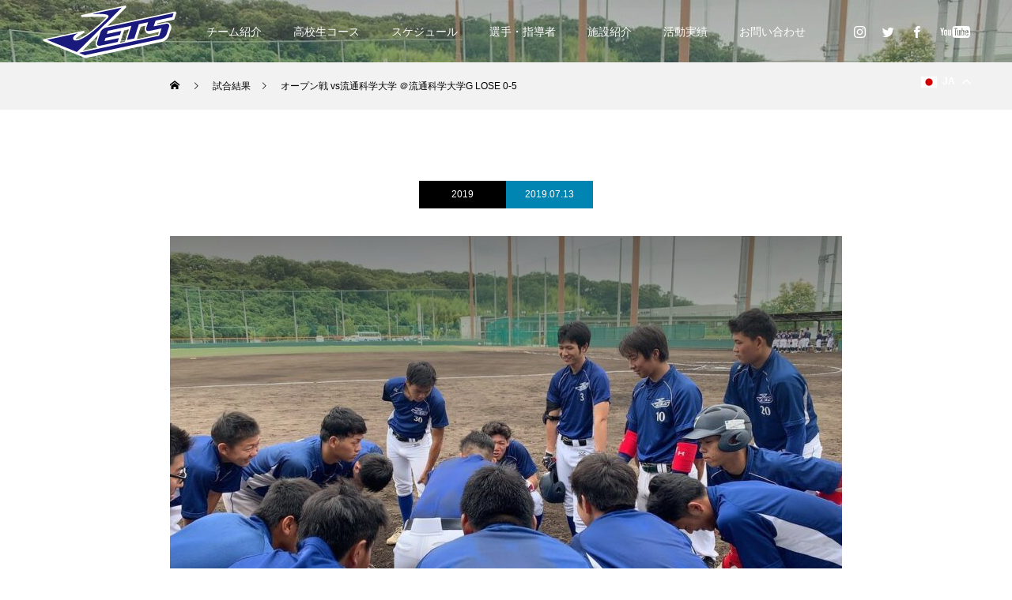

--- FILE ---
content_type: text/html; charset=UTF-8
request_url: https://gxa-jets.jp/game/20190713/
body_size: 13360
content:
<!DOCTYPE html>
<html class="pc" lang="ja">
<head>
<meta charset="UTF-8">
<!--[if IE]><meta http-equiv="X-UA-Compatible" content="IE=edge"><![endif]-->
<meta name="viewport" content="width=device-width">
<title>オープン戦 vs流通科学大学 ＠流通科学大学G LOSE 0-5 | GXAジェッツ（旧BBCジェッツ）｜大阪府堺市を拠点とする社会人硬式野球クラブチームです。</title>
<meta name="description" content="硬式野球を続けたい選手や更に上のレベルを目指したい選手が所属し、平日も毎日活動しています。 独自のネットワークを活用して、数多くの選手を独立リーグや社会人企業クラブに輩出するなど、自分自身の限界まで挑戦するチームを目指し取り組んでいます。">
<link rel="pingback" href="https://gxa-jets.jp/xmlrpc.php">
<link rel="shortcut icon" href="/wp-content/uploads/2021/11/icon.gif">
<meta name='robots' content='max-image-preview:large' />
<link rel="alternate" type="application/rss+xml" title="GXAジェッツ（旧BBCジェッツ）｜大阪府堺市を拠点とする社会人硬式野球クラブチームです。 &raquo; フィード" href="https://gxa-jets.jp/feed/" />
<link rel="alternate" type="application/rss+xml" title="GXAジェッツ（旧BBCジェッツ）｜大阪府堺市を拠点とする社会人硬式野球クラブチームです。 &raquo; コメントフィード" href="https://gxa-jets.jp/comments/feed/" />
<link rel="alternate" title="oEmbed (JSON)" type="application/json+oembed" href="https://gxa-jets.jp/wp-json/oembed/1.0/embed?url=https%3A%2F%2Fgxa-jets.jp%2Fgame%2F20190713%2F" />
<link rel="alternate" title="oEmbed (XML)" type="text/xml+oembed" href="https://gxa-jets.jp/wp-json/oembed/1.0/embed?url=https%3A%2F%2Fgxa-jets.jp%2Fgame%2F20190713%2F&#038;format=xml" />
<style id='wp-img-auto-sizes-contain-inline-css' type='text/css'>
img:is([sizes=auto i],[sizes^="auto," i]){contain-intrinsic-size:3000px 1500px}
/*# sourceURL=wp-img-auto-sizes-contain-inline-css */
</style>
<link rel='stylesheet' id='style-css' href='https://gxa-jets.jp/wp-content/themes/jets/style.css?ver=1.2.1' type='text/css' media='all' />
<style id='wp-emoji-styles-inline-css' type='text/css'>

	img.wp-smiley, img.emoji {
		display: inline !important;
		border: none !important;
		box-shadow: none !important;
		height: 1em !important;
		width: 1em !important;
		margin: 0 0.07em !important;
		vertical-align: -0.1em !important;
		background: none !important;
		padding: 0 !important;
	}
/*# sourceURL=wp-emoji-styles-inline-css */
</style>
<style id='wp-block-library-inline-css' type='text/css'>
:root{--wp-block-synced-color:#7a00df;--wp-block-synced-color--rgb:122,0,223;--wp-bound-block-color:var(--wp-block-synced-color);--wp-editor-canvas-background:#ddd;--wp-admin-theme-color:#007cba;--wp-admin-theme-color--rgb:0,124,186;--wp-admin-theme-color-darker-10:#006ba1;--wp-admin-theme-color-darker-10--rgb:0,107,160.5;--wp-admin-theme-color-darker-20:#005a87;--wp-admin-theme-color-darker-20--rgb:0,90,135;--wp-admin-border-width-focus:2px}@media (min-resolution:192dpi){:root{--wp-admin-border-width-focus:1.5px}}.wp-element-button{cursor:pointer}:root .has-very-light-gray-background-color{background-color:#eee}:root .has-very-dark-gray-background-color{background-color:#313131}:root .has-very-light-gray-color{color:#eee}:root .has-very-dark-gray-color{color:#313131}:root .has-vivid-green-cyan-to-vivid-cyan-blue-gradient-background{background:linear-gradient(135deg,#00d084,#0693e3)}:root .has-purple-crush-gradient-background{background:linear-gradient(135deg,#34e2e4,#4721fb 50%,#ab1dfe)}:root .has-hazy-dawn-gradient-background{background:linear-gradient(135deg,#faaca8,#dad0ec)}:root .has-subdued-olive-gradient-background{background:linear-gradient(135deg,#fafae1,#67a671)}:root .has-atomic-cream-gradient-background{background:linear-gradient(135deg,#fdd79a,#004a59)}:root .has-nightshade-gradient-background{background:linear-gradient(135deg,#330968,#31cdcf)}:root .has-midnight-gradient-background{background:linear-gradient(135deg,#020381,#2874fc)}:root{--wp--preset--font-size--normal:16px;--wp--preset--font-size--huge:42px}.has-regular-font-size{font-size:1em}.has-larger-font-size{font-size:2.625em}.has-normal-font-size{font-size:var(--wp--preset--font-size--normal)}.has-huge-font-size{font-size:var(--wp--preset--font-size--huge)}.has-text-align-center{text-align:center}.has-text-align-left{text-align:left}.has-text-align-right{text-align:right}.has-fit-text{white-space:nowrap!important}#end-resizable-editor-section{display:none}.aligncenter{clear:both}.items-justified-left{justify-content:flex-start}.items-justified-center{justify-content:center}.items-justified-right{justify-content:flex-end}.items-justified-space-between{justify-content:space-between}.screen-reader-text{border:0;clip-path:inset(50%);height:1px;margin:-1px;overflow:hidden;padding:0;position:absolute;width:1px;word-wrap:normal!important}.screen-reader-text:focus{background-color:#ddd;clip-path:none;color:#444;display:block;font-size:1em;height:auto;left:5px;line-height:normal;padding:15px 23px 14px;text-decoration:none;top:5px;width:auto;z-index:100000}html :where(.has-border-color){border-style:solid}html :where([style*=border-top-color]){border-top-style:solid}html :where([style*=border-right-color]){border-right-style:solid}html :where([style*=border-bottom-color]){border-bottom-style:solid}html :where([style*=border-left-color]){border-left-style:solid}html :where([style*=border-width]){border-style:solid}html :where([style*=border-top-width]){border-top-style:solid}html :where([style*=border-right-width]){border-right-style:solid}html :where([style*=border-bottom-width]){border-bottom-style:solid}html :where([style*=border-left-width]){border-left-style:solid}html :where(img[class*=wp-image-]){height:auto;max-width:100%}:where(figure){margin:0 0 1em}html :where(.is-position-sticky){--wp-admin--admin-bar--position-offset:var(--wp-admin--admin-bar--height,0px)}@media screen and (max-width:600px){html :where(.is-position-sticky){--wp-admin--admin-bar--position-offset:0px}}

/*# sourceURL=wp-block-library-inline-css */
</style><style id='global-styles-inline-css' type='text/css'>
:root{--wp--preset--aspect-ratio--square: 1;--wp--preset--aspect-ratio--4-3: 4/3;--wp--preset--aspect-ratio--3-4: 3/4;--wp--preset--aspect-ratio--3-2: 3/2;--wp--preset--aspect-ratio--2-3: 2/3;--wp--preset--aspect-ratio--16-9: 16/9;--wp--preset--aspect-ratio--9-16: 9/16;--wp--preset--color--black: #000000;--wp--preset--color--cyan-bluish-gray: #abb8c3;--wp--preset--color--white: #ffffff;--wp--preset--color--pale-pink: #f78da7;--wp--preset--color--vivid-red: #cf2e2e;--wp--preset--color--luminous-vivid-orange: #ff6900;--wp--preset--color--luminous-vivid-amber: #fcb900;--wp--preset--color--light-green-cyan: #7bdcb5;--wp--preset--color--vivid-green-cyan: #00d084;--wp--preset--color--pale-cyan-blue: #8ed1fc;--wp--preset--color--vivid-cyan-blue: #0693e3;--wp--preset--color--vivid-purple: #9b51e0;--wp--preset--gradient--vivid-cyan-blue-to-vivid-purple: linear-gradient(135deg,rgb(6,147,227) 0%,rgb(155,81,224) 100%);--wp--preset--gradient--light-green-cyan-to-vivid-green-cyan: linear-gradient(135deg,rgb(122,220,180) 0%,rgb(0,208,130) 100%);--wp--preset--gradient--luminous-vivid-amber-to-luminous-vivid-orange: linear-gradient(135deg,rgb(252,185,0) 0%,rgb(255,105,0) 100%);--wp--preset--gradient--luminous-vivid-orange-to-vivid-red: linear-gradient(135deg,rgb(255,105,0) 0%,rgb(207,46,46) 100%);--wp--preset--gradient--very-light-gray-to-cyan-bluish-gray: linear-gradient(135deg,rgb(238,238,238) 0%,rgb(169,184,195) 100%);--wp--preset--gradient--cool-to-warm-spectrum: linear-gradient(135deg,rgb(74,234,220) 0%,rgb(151,120,209) 20%,rgb(207,42,186) 40%,rgb(238,44,130) 60%,rgb(251,105,98) 80%,rgb(254,248,76) 100%);--wp--preset--gradient--blush-light-purple: linear-gradient(135deg,rgb(255,206,236) 0%,rgb(152,150,240) 100%);--wp--preset--gradient--blush-bordeaux: linear-gradient(135deg,rgb(254,205,165) 0%,rgb(254,45,45) 50%,rgb(107,0,62) 100%);--wp--preset--gradient--luminous-dusk: linear-gradient(135deg,rgb(255,203,112) 0%,rgb(199,81,192) 50%,rgb(65,88,208) 100%);--wp--preset--gradient--pale-ocean: linear-gradient(135deg,rgb(255,245,203) 0%,rgb(182,227,212) 50%,rgb(51,167,181) 100%);--wp--preset--gradient--electric-grass: linear-gradient(135deg,rgb(202,248,128) 0%,rgb(113,206,126) 100%);--wp--preset--gradient--midnight: linear-gradient(135deg,rgb(2,3,129) 0%,rgb(40,116,252) 100%);--wp--preset--font-size--small: 13px;--wp--preset--font-size--medium: 20px;--wp--preset--font-size--large: 36px;--wp--preset--font-size--x-large: 42px;--wp--preset--spacing--20: 0.44rem;--wp--preset--spacing--30: 0.67rem;--wp--preset--spacing--40: 1rem;--wp--preset--spacing--50: 1.5rem;--wp--preset--spacing--60: 2.25rem;--wp--preset--spacing--70: 3.38rem;--wp--preset--spacing--80: 5.06rem;--wp--preset--shadow--natural: 6px 6px 9px rgba(0, 0, 0, 0.2);--wp--preset--shadow--deep: 12px 12px 50px rgba(0, 0, 0, 0.4);--wp--preset--shadow--sharp: 6px 6px 0px rgba(0, 0, 0, 0.2);--wp--preset--shadow--outlined: 6px 6px 0px -3px rgb(255, 255, 255), 6px 6px rgb(0, 0, 0);--wp--preset--shadow--crisp: 6px 6px 0px rgb(0, 0, 0);}:where(.is-layout-flex){gap: 0.5em;}:where(.is-layout-grid){gap: 0.5em;}body .is-layout-flex{display: flex;}.is-layout-flex{flex-wrap: wrap;align-items: center;}.is-layout-flex > :is(*, div){margin: 0;}body .is-layout-grid{display: grid;}.is-layout-grid > :is(*, div){margin: 0;}:where(.wp-block-columns.is-layout-flex){gap: 2em;}:where(.wp-block-columns.is-layout-grid){gap: 2em;}:where(.wp-block-post-template.is-layout-flex){gap: 1.25em;}:where(.wp-block-post-template.is-layout-grid){gap: 1.25em;}.has-black-color{color: var(--wp--preset--color--black) !important;}.has-cyan-bluish-gray-color{color: var(--wp--preset--color--cyan-bluish-gray) !important;}.has-white-color{color: var(--wp--preset--color--white) !important;}.has-pale-pink-color{color: var(--wp--preset--color--pale-pink) !important;}.has-vivid-red-color{color: var(--wp--preset--color--vivid-red) !important;}.has-luminous-vivid-orange-color{color: var(--wp--preset--color--luminous-vivid-orange) !important;}.has-luminous-vivid-amber-color{color: var(--wp--preset--color--luminous-vivid-amber) !important;}.has-light-green-cyan-color{color: var(--wp--preset--color--light-green-cyan) !important;}.has-vivid-green-cyan-color{color: var(--wp--preset--color--vivid-green-cyan) !important;}.has-pale-cyan-blue-color{color: var(--wp--preset--color--pale-cyan-blue) !important;}.has-vivid-cyan-blue-color{color: var(--wp--preset--color--vivid-cyan-blue) !important;}.has-vivid-purple-color{color: var(--wp--preset--color--vivid-purple) !important;}.has-black-background-color{background-color: var(--wp--preset--color--black) !important;}.has-cyan-bluish-gray-background-color{background-color: var(--wp--preset--color--cyan-bluish-gray) !important;}.has-white-background-color{background-color: var(--wp--preset--color--white) !important;}.has-pale-pink-background-color{background-color: var(--wp--preset--color--pale-pink) !important;}.has-vivid-red-background-color{background-color: var(--wp--preset--color--vivid-red) !important;}.has-luminous-vivid-orange-background-color{background-color: var(--wp--preset--color--luminous-vivid-orange) !important;}.has-luminous-vivid-amber-background-color{background-color: var(--wp--preset--color--luminous-vivid-amber) !important;}.has-light-green-cyan-background-color{background-color: var(--wp--preset--color--light-green-cyan) !important;}.has-vivid-green-cyan-background-color{background-color: var(--wp--preset--color--vivid-green-cyan) !important;}.has-pale-cyan-blue-background-color{background-color: var(--wp--preset--color--pale-cyan-blue) !important;}.has-vivid-cyan-blue-background-color{background-color: var(--wp--preset--color--vivid-cyan-blue) !important;}.has-vivid-purple-background-color{background-color: var(--wp--preset--color--vivid-purple) !important;}.has-black-border-color{border-color: var(--wp--preset--color--black) !important;}.has-cyan-bluish-gray-border-color{border-color: var(--wp--preset--color--cyan-bluish-gray) !important;}.has-white-border-color{border-color: var(--wp--preset--color--white) !important;}.has-pale-pink-border-color{border-color: var(--wp--preset--color--pale-pink) !important;}.has-vivid-red-border-color{border-color: var(--wp--preset--color--vivid-red) !important;}.has-luminous-vivid-orange-border-color{border-color: var(--wp--preset--color--luminous-vivid-orange) !important;}.has-luminous-vivid-amber-border-color{border-color: var(--wp--preset--color--luminous-vivid-amber) !important;}.has-light-green-cyan-border-color{border-color: var(--wp--preset--color--light-green-cyan) !important;}.has-vivid-green-cyan-border-color{border-color: var(--wp--preset--color--vivid-green-cyan) !important;}.has-pale-cyan-blue-border-color{border-color: var(--wp--preset--color--pale-cyan-blue) !important;}.has-vivid-cyan-blue-border-color{border-color: var(--wp--preset--color--vivid-cyan-blue) !important;}.has-vivid-purple-border-color{border-color: var(--wp--preset--color--vivid-purple) !important;}.has-vivid-cyan-blue-to-vivid-purple-gradient-background{background: var(--wp--preset--gradient--vivid-cyan-blue-to-vivid-purple) !important;}.has-light-green-cyan-to-vivid-green-cyan-gradient-background{background: var(--wp--preset--gradient--light-green-cyan-to-vivid-green-cyan) !important;}.has-luminous-vivid-amber-to-luminous-vivid-orange-gradient-background{background: var(--wp--preset--gradient--luminous-vivid-amber-to-luminous-vivid-orange) !important;}.has-luminous-vivid-orange-to-vivid-red-gradient-background{background: var(--wp--preset--gradient--luminous-vivid-orange-to-vivid-red) !important;}.has-very-light-gray-to-cyan-bluish-gray-gradient-background{background: var(--wp--preset--gradient--very-light-gray-to-cyan-bluish-gray) !important;}.has-cool-to-warm-spectrum-gradient-background{background: var(--wp--preset--gradient--cool-to-warm-spectrum) !important;}.has-blush-light-purple-gradient-background{background: var(--wp--preset--gradient--blush-light-purple) !important;}.has-blush-bordeaux-gradient-background{background: var(--wp--preset--gradient--blush-bordeaux) !important;}.has-luminous-dusk-gradient-background{background: var(--wp--preset--gradient--luminous-dusk) !important;}.has-pale-ocean-gradient-background{background: var(--wp--preset--gradient--pale-ocean) !important;}.has-electric-grass-gradient-background{background: var(--wp--preset--gradient--electric-grass) !important;}.has-midnight-gradient-background{background: var(--wp--preset--gradient--midnight) !important;}.has-small-font-size{font-size: var(--wp--preset--font-size--small) !important;}.has-medium-font-size{font-size: var(--wp--preset--font-size--medium) !important;}.has-large-font-size{font-size: var(--wp--preset--font-size--large) !important;}.has-x-large-font-size{font-size: var(--wp--preset--font-size--x-large) !important;}
/*# sourceURL=global-styles-inline-css */
</style>

<style id='classic-theme-styles-inline-css' type='text/css'>
/*! This file is auto-generated */
.wp-block-button__link{color:#fff;background-color:#32373c;border-radius:9999px;box-shadow:none;text-decoration:none;padding:calc(.667em + 2px) calc(1.333em + 2px);font-size:1.125em}.wp-block-file__button{background:#32373c;color:#fff;text-decoration:none}
/*# sourceURL=/wp-includes/css/classic-themes.min.css */
</style>
<link rel='stylesheet' id='parent-style-css' href='https://gxa-jets.jp/wp-content/themes/force_tcd078/style.css?ver=6.9' type='text/css' media='all' />
<link rel='stylesheet' id='child-style-css' href='https://gxa-jets.jp/wp-content/themes/jets/style.css?ver=6.9' type='text/css' media='all' />
<link rel='stylesheet' id='add-style-css' href='https://gxa-jets.jp/wp-content/themes/jets/assets/css/add_style.css?ver=241116015558' type='text/css' media='all' />
<script type="text/javascript" src="https://gxa-jets.jp/wp-includes/js/jquery/jquery.min.js?ver=3.7.1" id="jquery-core-js"></script>
<script type="text/javascript" src="https://gxa-jets.jp/wp-includes/js/jquery/jquery-migrate.min.js?ver=3.4.1" id="jquery-migrate-js"></script>
<link rel="https://api.w.org/" href="https://gxa-jets.jp/wp-json/" /><link rel="canonical" href="https://gxa-jets.jp/game/20190713/" />
<link rel='shortlink' href='https://gxa-jets.jp/?p=255' />

<link rel="stylesheet" href="https://gxa-jets.jp/wp-content/themes/force_tcd078/css/design-plus.css?ver=1.2.1">
<link rel="stylesheet" href="https://gxa-jets.jp/wp-content/themes/force_tcd078/css/sns-botton.css?ver=1.2.1">
<link rel="stylesheet" media="screen and (max-width:1001px)" href="https://gxa-jets.jp/wp-content/themes/force_tcd078/css/responsive.css?ver=1.2.1">
<link rel="stylesheet" media="screen and (max-width:1001px)" href="https://gxa-jets.jp/wp-content/themes/force_tcd078/css/footer-bar.css?ver=1.2.1">

<script src="https://gxa-jets.jp/wp-content/themes/force_tcd078/js/jquery.easing.1.4.js?ver=1.2.1"></script>
<script src="https://gxa-jets.jp/wp-content/themes/force_tcd078/js/jscript.js?ver=1.2.1"></script>
<script src="https://gxa-jets.jp/wp-content/themes/force_tcd078/js/comment.js?ver=1.2.1"></script>

<link rel="stylesheet" href="https://gxa-jets.jp/wp-content/themes/force_tcd078/js/simplebar.css?ver=1.2.1">
<script src="https://gxa-jets.jp/wp-content/themes/force_tcd078/js/simplebar.min.js?ver=1.2.1"></script>



<style type="text/css">

body, input, textarea { font-family: "Hiragino Sans", "ヒラギノ角ゴ ProN", "Hiragino Kaku Gothic ProN", "游ゴシック", YuGothic, "メイリオ", Meiryo, sans-serif; }

.rich_font, .p-vertical { font-family: "Hiragino Sans", "ヒラギノ角ゴ ProN", "Hiragino Kaku Gothic ProN", "游ゴシック", YuGothic, "メイリオ", Meiryo, sans-serif; font-weight:500; }

.rich_font_type1 { font-family: Arial, "Hiragino Kaku Gothic ProN", "ヒラギノ角ゴ ProN W3", "メイリオ", Meiryo, sans-serif; }
.rich_font_type2 { font-family: "Hiragino Sans", "ヒラギノ角ゴ ProN", "Hiragino Kaku Gothic ProN", "游ゴシック", YuGothic, "メイリオ", Meiryo, sans-serif; font-weight:500; }
.rich_font_type3 { font-family: "Times New Roman" , "游明朝" , "Yu Mincho" , "游明朝体" , "YuMincho" , "ヒラギノ明朝 Pro W3" , "Hiragino Mincho Pro" , "HiraMinProN-W3" , "HGS明朝E" , "ＭＳ Ｐ明朝" , "MS PMincho" , serif; font-weight:500; }

.post_content, #next_prev_post { font-family: "Hiragino Sans", "ヒラギノ角ゴ ProN", "Hiragino Kaku Gothic ProN", "游ゴシック", YuGothic, "メイリオ", Meiryo, sans-serif; }

.blog_meta { color:#ffffff !important; background:#0085b2 !important; }
.blog_meta a { color:#ffffff; }
.blog_meta li:last-child:before { background:#ffffff; }
.news_meta { color:#ffffff !important; background:#1a1a7c !important; }
.news_meta a { color:#ffffff; }
.news_meta li:last-child:before { background:#ffffff; }

#header { border-bottom:1px solid rgba(255,255,255,1); }
#header.active, .pc .header_fix #header { background:#04024c; border-color:rgba(255,255,255,0) !important; }
body.no_menu #header.active { background:none !important; border-bottom:1px solid rgba(255,255,255,1) !important; }
.mobile #header, .mobie #header.active, .mobile .header_fix #header { background:#04024c; border:none; }
.mobile #header_logo .logo a, #menu_button:before { color:#ffffff; }
.mobile #header_logo .logo a:hover, #menu_button:hover:before { color:#cccccc; }

#global_menu > ul > li > a, #header_social_link li a, #header_logo .logo a { color:#ffffff; }
#global_menu > ul > li > a:hover, #header_social_link li a:hover:before, #global_menu > ul > li.megamenu_parent.active_button > a, #header_logo .logo a:hover, #global_menu > ul > li.active > a { color:#cccccc; }
#global_menu ul ul a { color:#FFFFFF; background:#000000; }
#global_menu ul ul a:hover { background:#00314a; }
#global_menu ul ul li.menu-item-has-children > a:before { color:#FFFFFF; }
#drawer_menu { background:#222222; }
#mobile_menu a { color:#ffffff; background:#222222; border-bottom:1px solid #444444; }
#mobile_menu li li a { color:#ffffff; background:#333333; }
#mobile_menu a:hover, #drawer_menu .close_button:hover, #mobile_menu .child_menu_button:hover { color:#ffffff; background:#00314a; }
#mobile_menu li li a:hover { color:#ffffff; }

.megamenu_gallery_category_list { background:#003249; }
.megamenu_gallery_category_list .title { font-size:20px; }
.megamenu_gallery_category_list .item a:before {
  background: -moz-linear-gradient(left,  rgba(0,0,0,0.5) 0%, rgba(0,0,0,0) 100%);
  background: -webkit-linear-gradient(left,  rgba(0,0,0,0.5) 0%,rgba(0,0,0,0) 100%);
  background: linear-gradient(to right,  rgba(0,0,0,0.5) 0%,rgba(0,0,0,0) 100%);
}
.megamenu_blog_list { background:#003249; }
.megamenu_blog_list .item .title { font-size:14px; }

#bread_crumb { background:#f2f2f2; }

#return_top a:before { color:#ffffff; }
#return_top a { background:#04024c; }
#return_top a:hover { background:#04024c; }
#footer_banner .title { font-size:16px; color:#ffffff; }
@media screen and (max-width:750px) {
  #footer_banner .title { font-size:14px; }
}

#catch_area .catch { font-size:32px; color:#004b66; }
#catch_area .desc, #gallery_single .bottom_desc { font-size:16px; }
#gallery_single_meta li.date { color:#ffffff; background:#0085b2; }
#gallery_single_meta li.category a { color:#ffffff; background:#000000; }
#gallery_single_meta li.category a:hover { color:#ffffff; background:#00304b; }
#gallery_single .button a { color:#ffffff; background:#04024c; }
#gallery_single .button a:hover { color:#ffffff; background:#1a1a7c; }
.mfp-bg { background:rgba(0,38,52,0.5) !important; }
@media screen and (max-width:750px) {
  #catch_area .catch { font-size:20px; }
  #catch_area .desc, #gallery_single .bottom_desc { font-size:14px; }
}

.author_profile a.avatar img, .animate_image img, .animate_background .image, #recipe_archive .blur_image {
  width:100%; height:auto;
  -webkit-transition: transform  0.75s ease;
  transition: transform  0.75s ease;
}
.author_profile a.avatar:hover img, .animate_image:hover img, .animate_background:hover .image, #recipe_archive a:hover .blur_image {
  -webkit-transform: scale(1.2);
  transform: scale(1.2);
}




a { color:#000; }

#comment_headline, .tcd_category_list a:hover, .tcd_category_list .child_menu_button:hover, #post_title_area .post_meta a:hover,
.cardlink_title a:hover, #recent_post .item a:hover, .comment a:hover, .comment_form_wrapper a:hover, .author_profile a:hover, .author_profile .author_link li a:hover:before, #post_meta_bottom a:hover,
#searchform .submit_button:hover:before, .styled_post_list1 a:hover .title_area, .styled_post_list1 a:hover .date, .p-dropdown__title:hover:after, .p-dropdown__list li a:hover, #menu_button:hover:before,
  { color: #04024c; }

#submit_comment:hover, #cancel_comment_reply a:hover, #wp-calendar #prev a:hover, #wp-calendar #next a:hover, #wp-calendar td a:hover, #p_readmore .button:hover, .page_navi a:hover, #post_pagination p, #post_pagination a:hover, .c-pw__btn:hover, #post_pagination a:hover,
.member_list_slider .slick-dots button:hover::before, .member_list_slider .slick-dots .slick-active button::before, #comment_tab li.active a, #comment_tab li.active a:hover
  { background-color: #04024c; }

#comment_textarea textarea:focus, .c-pw__box-input:focus, .page_navi a:hover, #post_pagination p, #post_pagination a:hover
  { border-color: #04024c; }

a:hover, #header_logo a:hover, .megamenu_blog_list a:hover .title, .megamenu_blog_list .slider_arrow:hover:before, .index_post_list1 .slider_arrow:hover:before, #header_carousel .post_meta li a:hover,
#footer a:hover, #footer_social_link li a:hover:before, #bread_crumb a:hover, #bread_crumb li.home a:hover:after, #next_prev_post a:hover, #next_prev_post a:hover:before, .post_list1 .post_meta li a:hover, .index_post_list1 .carousel_arrow:hover:before, .post_list2 .post_meta li a:hover,
#recent_post .carousel_arrow:hover:before, #single_tab_post_list .carousel_arrow:hover:before, #single_tab_post_list_header li:hover, #single_author_title_area .author_link li a:hover:before, .megamenu_blog_list .carousel_arrow:hover:before,
#member_single .user_video_area a:hover:before, #single_gallery_list .item.video:hover:after, .single_copy_title_url_btn:hover, .p-dropdown__list li a:hover, .p-dropdown__title:hover
  { color: #cccccc; }
.post_content a, .custom-html-widget a { color:#1094c9; }
.post_content a:hover, .custom-html-widget a:hover { color:#0285b2; }

#header_logo .mobile_logo_image {
    max-width: initial;
}
.styled_h2 {
  font-size:22px !important; text-align:left; color:#1a1a7c;   border-top:1px solid #1a1a7c;
  border-bottom:1px solid #1a1a7c;
  border-left:0px solid #1a1a7c;
  border-right:0px solid #1a1a7c;
  padding:30px 0px 30px 0px !important;
  margin:0px 0px 30px !important;
}
.styled_h3 {
  font-size:20px !important; text-align:left; color:#1a1a7c;   border-top:2px solid #1a1a7c;
  border-bottom:1px solid #dddddd;
  border-left:0px solid #dddddd;
  border-right:0px solid #dddddd;
  padding:30px 0px 30px 20px !important;
  margin:0px 0px 30px !important;
}
.styled_h4 {
  font-size:18px !important; text-align:left; color:#1a1a7c;   border-top:0px solid #dddddd;
  border-bottom:0px solid #dddddd;
  border-left:2px solid #1a1a7c;
  border-right:0px solid #dddddd;
  padding:10px 0px 10px 15px !important;
  margin:0px 0px 30px !important;
}
.styled_h5 {
  font-size:16px !important; text-align:left; color:#1a1a7c;   border-top:0px solid #dddddd;
  border-bottom:0px solid #dddddd;
  border-left:0px solid #dddddd;
  border-right:0px solid #dddddd;
  padding:15px 15px 15px 15px !important;
  margin:0px 0px 30px !important;
}
.q_custom_button1 { background: #000000; color: #ffffff !important; border-color: #000000 !important; }
.q_custom_button1:hover, .q_custom_button1:focus { background: #004c66; color: #ffffff !important; border-color: #004c66 !important; }
.q_custom_button2 { background: #000000; color: #ffffff !important; border-color: #000000 !important; }
.q_custom_button2:hover, .q_custom_button2:focus { background: #004c66; color: #ffffff !important; border-color: #004c66 !important; }
.q_custom_button3 { background: #000000; color: #ffffff !important; border-color: #000000 !important; }
.q_custom_button3:hover, .q_custom_button3:focus { background: #004c66; color: #ffffff !important; border-color: #004c66 !important; }
.speech_balloon_left1 .speach_balloon_text { background-color: #ffdfdf; border-color: #ffdfdf; color: #000000 }
.speech_balloon_left1 .speach_balloon_text::before { border-right-color: #ffdfdf }
.speech_balloon_left1 .speach_balloon_text::after { border-right-color: #ffdfdf }
.speech_balloon_left2 .speach_balloon_text { background-color: #ffffff; border-color: #ff5353; color: #000000 }
.speech_balloon_left2 .speach_balloon_text::before { border-right-color: #ff5353 }
.speech_balloon_left2 .speach_balloon_text::after { border-right-color: #ffffff }
.speech_balloon_right1 .speach_balloon_text { background-color: #ccf4ff; border-color: #ccf4ff; color: #000000 }
.speech_balloon_right1 .speach_balloon_text::before { border-left-color: #ccf4ff }
.speech_balloon_right1 .speach_balloon_text::after { border-left-color: #ccf4ff }
.speech_balloon_right2 .speach_balloon_text { background-color: #ffffff; border-color: #0789b5; color: #000000 }
.speech_balloon_right2 .speach_balloon_text::before { border-left-color: #0789b5 }
.speech_balloon_right2 .speach_balloon_text::after { border-left-color: #ffffff }

</style>

<script type="text/javascript">
jQuery(function($){

  $('.megamenu_blog_slider').slick({
    infinite: true,
    dots: false,
    arrows: false,
    slidesToShow: 5,
    slidesToScroll: 1,
    swipeToSlide: true,
    touchThreshold: 20,
    adaptiveHeight: false,
    pauseOnHover: true,
    autoplay: false,
    fade: false,
    easing: 'easeOutExpo',
    speed: 700,
    autoplaySpeed: 5000
  });
  $('.megamenu_blog_list_inner .prev_item').on('click', function() {
    $('.megamenu_blog_slider').slick('slickPrev');
  });
  $('.megamenu_blog_list_inner .next_item').on('click', function() {
    $('.megamenu_blog_slider').slick('slickNext');
  });

});
</script>
<script type="text/javascript">
jQuery(function($){

  $('#single_gallery_list').magnificPopup({
    delegate: 'a',
    type: 'image',
    removalDelay: 900,
    zoom: { // set true to add zoom animation
      enabled: false
    },
    image: { // add caption to image
      titleSrc: 'data-title'
    },
    iframe: { // add caption and counter to youtube
      markup: '<div class="mfp-iframe-scaler youtube">'+
              '<div class="mfp-close"></div>'+
              '<iframe class="mfp-iframe" frameborder="0" allowfullscreen></iframe>'+
              '<div class="mfp-title"></div>'+
              '<div class="mfp-counter"></div>'+
              '</div>'
    },
    gallery: { // change counter layout
      enabled: true,
      tCounter: '<div class="mfp-counter">%curr% / %total%</div>'
    },
    callbacks: {
      buildControls: function() { // reset the position of arrow nav
        if(this.arrowLeft){
          this.contentContainer.append(this.arrowLeft.add(this.arrowRight));
        }
      },
      markupParse: function(template, values, item) { // add caption to youtube
        if(item.el.attr('data-title')){
          values.title = item.el.attr('data-title');
        }
      },
      elementParse: function (item) {
        item.type = $(item.el).data('itemtype'); // change item type from data-itemtype
      },
      beforeOpen: function() {
        this.st.mainClass = this.st.el.attr('data-effect');
      },
      open: function () {
        var current_item_video = $(this.content).find('video');
        if( $(current_item_video).length ){
          $(current_item_video)[0].play();
        }
      },
      close: function () {
        var current_item_video = $(this.content).find('video');
        if( $(current_item_video).length ){
          $(current_item_video)[0].load();
        }
      },
      change: function() {
        var item_video = $('.video_popup video');
        if( $(item_video).length ){
          $(item_video)[0].load();
        }
        var current_item_video = $(this.content).find('video');
        if( $(current_item_video).length ){
          $(current_item_video)[0].load();
          $(current_item_video)[0].play();
        }
      }
    }
  });

    $(window).on('scroll load', function(i) {
      var scTop = $(this).scrollTop();
      var scBottom = scTop + $(this).height();
      $('.inview').each( function(i) {
        var thisPos = $(this).offset().top;
        if ( thisPos < scBottom ) {
          $(".item",this).each(function(i){
            $(this).delay(i * 300).queue(function(next) {
              $(this).addClass('animate');
              next();
            });
          });
        }
      });
    });

});
</script>
<!-- Google tag (gtag.js) -->
<script async src="https://www.googletagmanager.com/gtag/js?id=UA-246843741-5"></script>
<script>
  window.dataLayer = window.dataLayer || [];
  function gtag(){dataLayer.push(arguments);}
  gtag('js', new Date());

  gtag('config', 'UA-246843741-5');
</script>

<!-- Google tag (gtag.js) -->
<script async src="https://www.googletagmanager.com/gtag/js?id=G-6Q50YJSZFJ"></script>
<script>
  window.dataLayer = window.dataLayer || [];
  function gtag(){dataLayer.push(arguments);}
  gtag('js', new Date());

  gtag('config', 'G-6Q50YJSZFJ');
</script>

<style type="text/css">
.p-footer-cta--1 .p-footer-cta__catch { color: #ffffff; }
.p-footer-cta--1 .p-footer-cta__desc { color: #999999; }
.p-footer-cta--1 .p-footer-cta__inner { background: rgba( 0, 0, 0, 1); }
.p-footer-cta--1 .p-footer-cta__btn { color:#ffffff; background: #04024c; }
.p-footer-cta--1 .p-footer-cta__btn:hover { color:#ffffff; background: #1a1a7c; }
.p-footer-cta--2 .p-footer-cta__catch { color: #ffffff; }
.p-footer-cta--2 .p-footer-cta__desc { color: #999999; }
.p-footer-cta--2 .p-footer-cta__inner { background: rgba( 0, 0, 0, 1); }
.p-footer-cta--2 .p-footer-cta__btn { color:#ffffff; background: #04024c; }
.p-footer-cta--2 .p-footer-cta__btn:hover { color:#ffffff; background: #1a1a7c; }
.p-footer-cta--3 .p-footer-cta__catch { color: #ffffff; }
.p-footer-cta--3 .p-footer-cta__desc { color: #999999; }
.p-footer-cta--3 .p-footer-cta__inner { background: rgba( 0, 0, 0, 1); }
.p-footer-cta--3 .p-footer-cta__btn { color:#ffffff; background: #04024c; }
.p-footer-cta--3 .p-footer-cta__btn:hover { color:#ffffff; background: #1a1a7c; }
</style>

		<style type="text/css" id="wp-custom-css">
			#post_title_area + h1 {
	font-size: 28px;
	line-height: 1.3;
	margin-top: -15px;
	margin-bottom: 45px;
}
@media screen and (max-width: 750px) {
#post_title_area + h1 {
	font-size: 20px;
}
}		</style>
		<link rel='stylesheet' id='slick-style-css' href='https://gxa-jets.jp/wp-content/themes/force_tcd078/js/slick.css?ver=1.0.0' type='text/css' media='all' />
<link rel='stylesheet' id='magnific-popup-css-css' href='https://gxa-jets.jp/wp-content/themes/force_tcd078/js/magnific-popup.css?ver=1.0.0' type='text/css' media='all' />
</head>
<body data-rsssl=1 id="body" class="wp-singular gallery-template-default single single-gallery postid-255 wp-theme-force_tcd078 wp-child-theme-jets">


<div id="container">

 <header id="header">

  <div id="header_logo">
   <div class="logo">
 <a href="https://gxa-jets.jp/" title="GXAジェッツ（旧BBCジェッツ）｜大阪府堺市を拠点とする社会人硬式野球クラブチームです。">
    <img class="pc_logo_image type1" src="/wp-content/uploads/2021/11/logo.png?1769079602" alt="GXAジェッツ（旧BBCジェッツ）｜大阪府堺市を拠点とする社会人硬式野球クラブチームです。" title="GXAジェッツ（旧BBCジェッツ）｜大阪府堺市を拠点とする社会人硬式野球クラブチームです。" width="180" height="72" />
      <img class="mobile_logo_image" src="/wp-content/uploads/2022/03/logo_jets_背景なし_300_切り取り_２.png?1769079602" alt="GXAジェッツ（旧BBCジェッツ）｜大阪府堺市を拠点とする社会人硬式野球クラブチームです。" title="GXAジェッツ（旧BBCジェッツ）｜大阪府堺市を拠点とする社会人硬式野球クラブチームです。" width="123" height="62" />
   </a>
</div>

  </div>

    <a href="#" id="menu_button"><span>メニュー</span></a>
  <nav id="global_menu">
   <ul id="menu-%e3%83%98%e3%83%83%e3%83%80%e3%83%bc%e3%83%a1%e3%83%8b%e3%83%a5%e3%83%bc" class="menu"><li id="menu-item-66" class="menu-item menu-item-type-post_type menu-item-object-page menu-item-66"><a href="https://gxa-jets.jp/team/">チーム紹介</a></li>
<li id="menu-item-393" class="menu-item menu-item-type-post_type menu-item-object-page menu-item-393"><a href="https://gxa-jets.jp/student/">高校生コース</a></li>
<li id="menu-item-71" class="menu-item menu-item-type-post_type menu-item-object-page menu-item-71"><a href="https://gxa-jets.jp/schedule/">スケジュール</a></li>
<li id="menu-item-395" class="menu-item menu-item-type-custom menu-item-object-custom menu-item-has-children menu-item-395"><a href="#">選手・指導者</a>
<ul class="sub-menu">
	<li id="menu-item-402" class="menu-item menu-item-type-post_type menu-item-object-page menu-item-402"><a href="https://gxa-jets.jp/player/">選手一覧</a></li>
	<li id="menu-item-399" class="menu-item menu-item-type-custom menu-item-object-custom menu-item-399"><a href="https://gxa-jets.jp/coach/">指導者一覧</a></li>
</ul>
</li>
<li id="menu-item-431" class="menu-item menu-item-type-post_type menu-item-object-page menu-item-431"><a href="https://gxa-jets.jp/facility/">施設紹介</a></li>
<li id="menu-item-107" class="menu-item menu-item-type-custom menu-item-object-custom menu-item-has-children menu-item-107"><a href="#">活動実績</a>
<ul class="sub-menu">
	<li id="menu-item-73" class="menu-item menu-item-type-post_type_archive menu-item-object-gallery menu-item-has-children menu-item-73"><a href="https://gxa-jets.jp/game/">試合結果</a>
	<ul class="sub-menu">
		<li id="menu-item-902" class="menu-item menu-item-type-taxonomy menu-item-object-gallery_category menu-item-902"><a href="https://gxa-jets.jp/game_category/2025/">2025</a></li>
		<li id="menu-item-793" class="menu-item menu-item-type-taxonomy menu-item-object-gallery_category menu-item-793"><a href="https://gxa-jets.jp/game_category/2024/">2024</a></li>
		<li id="menu-item-675" class="menu-item menu-item-type-taxonomy menu-item-object-gallery_category menu-item-675"><a href="https://gxa-jets.jp/game_category/2023/">2023</a></li>
		<li id="menu-item-425" class="menu-item menu-item-type-taxonomy menu-item-object-gallery_category menu-item-425"><a href="https://gxa-jets.jp/game_category/2022/">2022</a></li>
		<li id="menu-item-35" class="menu-item menu-item-type-taxonomy menu-item-object-gallery_category menu-item-35"><a href="https://gxa-jets.jp/game_category/2021/">2021</a></li>
		<li id="menu-item-34" class="menu-item menu-item-type-taxonomy menu-item-object-gallery_category menu-item-34"><a href="https://gxa-jets.jp/game_category/2020/">2020</a></li>
		<li id="menu-item-33" class="menu-item menu-item-type-taxonomy menu-item-object-gallery_category current-gallery-ancestor current-menu-parent current-gallery-parent menu-item-33"><a href="https://gxa-jets.jp/game_category/2019/">2019</a></li>
		<li id="menu-item-32" class="menu-item menu-item-type-taxonomy menu-item-object-gallery_category menu-item-32"><a href="https://gxa-jets.jp/game_category/2018/">2018</a></li>
		<li id="menu-item-422" class="menu-item menu-item-type-taxonomy menu-item-object-gallery_category menu-item-422"><a href="https://gxa-jets.jp/game_category/2017/">2017</a></li>
		<li id="menu-item-423" class="menu-item menu-item-type-taxonomy menu-item-object-gallery_category menu-item-423"><a href="https://gxa-jets.jp/game_category/2016/">2016</a></li>
		<li id="menu-item-424" class="menu-item menu-item-type-taxonomy menu-item-object-gallery_category menu-item-424"><a href="https://gxa-jets.jp/game_category/2015/">2015</a></li>
	</ul>
</li>
	<li id="menu-item-68" class="menu-item menu-item-type-post_type menu-item-object-page menu-item-68"><a href="https://gxa-jets.jp/tounament/">大会実績</a></li>
	<li id="menu-item-69" class="menu-item menu-item-type-post_type menu-item-object-page menu-item-69"><a href="https://gxa-jets.jp/career/">進路実績</a></li>
</ul>
</li>
<li id="menu-item-108" class="menu-item menu-item-type-custom menu-item-object-custom menu-item-has-children menu-item-108"><a href="#">お問い合わせ</a>
<ul class="sub-menu">
	<li id="menu-item-454" class="menu-item menu-item-type-custom menu-item-object-custom menu-item-454"><a target="_blank" href="https://1c1b66e6.form.kintoneapp.com/public/6e3529a06ab81f2574469315d17f5149d618632cb24d789eafc9c540cb99e26f">選手募集</a></li>
	<li id="menu-item-38" class="menu-item menu-item-type-custom menu-item-object-custom menu-item-38"><a target="_blank" href="https://1c1b66e6.form.kintoneapp.com/public/ffab787aa01ba946d9ee7f2454ded3815c889ac2900818b28849ad02dd7b8954">スタッフ募集</a></li>
	<li id="menu-item-39" class="menu-item menu-item-type-custom menu-item-object-custom menu-item-39"><a target="_blank" href="https://1c1b66e6.form.kintoneapp.com/public/3337952b9bbcbfb5fb5414dfbb709fc16d3e32d0b819fbbdf4a91e6ce5a0c5b7">スポンサー募集</a></li>
	<li id="menu-item-37" class="menu-item menu-item-type-custom menu-item-object-custom menu-item-37"><a target="_blank" href="https://form.kintoneapp.com/public/form/show/42d933deadbc91e4884f2b2b3411b6ec1abe6e02e1dc38ce8d191e3b7fc1a336">お問い合わせ</a></li>
</ul>
</li>
</ul>  </nav>
  
      <ul id="header_social_link" class="clearfix">
   <li class="insta"><a href="https://www.instagram.com/bbc_jets/" rel="nofollow" target="_blank" title="Instagram"><span>Instagram</span></a></li>   <li class="twitter"><a href="https://twitter.com/bbcjets" rel="nofollow" target="_blank" title="Twitter"><span>Twitter</span></a></li>   <li class="facebook"><a href="https://www.facebook.com/bbcjets/" rel="nofollow" target="_blank" title="Facebook"><span>Facebook</span></a></li>      <li class="youtube"><a href="https://www.youtube.com/channel/UCfOP8INf3-6mtmYooE2I5bQ" rel="nofollow" target="_blank" title="Youtube"><span>Youtube</span></a></li>        </ul>
  
  
 </header>
    <div class="header_gtranslate">
        <div class="gtranslate_wrapper" id="gt-wrapper-53910304"></div>    </div>

 
<div id="page_header"  style="background:url(/wp-content/uploads/2022/02/img_jets250.jpeg) no-repeat center top; background-size:cover;">
  <div class="overlay" style="background: -moz-linear-gradient(top,  rgba(0,0,0,0.3) 0%, rgba(0,0,0,0) 100%); background: -webkit-linear-gradient(top,  rgba(0,0,0,0.3) 0%,rgba(0,0,0,0) 100%); background: linear-gradient(to bottom,  rgba(0,0,0,0.3) 0%,rgba(0,0,0,0) 100%);"></div>
 </div>
<div id="bread_crumb">

<ul class="clearfix" itemscope itemtype="http://schema.org/BreadcrumbList">
 <li itemprop="itemListElement" itemscope itemtype="http://schema.org/ListItem" class="home"><a itemprop="item" href="https://gxa-jets.jp/"><span itemprop="name">ホーム</span></a><meta itemprop="position" content="1"></li>
 <li itemprop="itemListElement" itemscope itemtype="http://schema.org/ListItem"><a itemprop="item" href="https://gxa-jets.jp/game/"><span itemprop="name">試合結果</span></a><meta itemprop="position" content="2"></li>
 <li class="last" itemprop="itemListElement" itemscope itemtype="http://schema.org/ListItem"><span itemprop="name">オープン戦 vs流通科学大学 ＠流通科学大学G LOSE 0-5</span><meta itemprop="position" content="3"></li>
</ul>

</div>

<div id="gallery_single">

 
  <ul id="gallery_single_meta" class="clearfix">
    <li class="category"><a href="https://gxa-jets.jp/game_category/2019/">2019</a></li>
    <li class="date"><time class="entry-date updated" datetime="2024-07-23T10:41:53+09:00">2019.07.13</time></li> </ul>
 
	      <div id="post_title_area" >
        <div class="image" style="background:url(/wp-content/uploads/2022/02/20190713-850x520.jpeg) no-repeat center center; background-size:cover;"></div>
       </div>
    <h1 class="title rich_font_type2 entry-title">オープン戦 vs流通科学大学 ＠流通科学大学G LOSE 0-5</h1>

	   
 
  <div class="bottom_desc post_content clearfix">
  <p><p>【J】橋本、横山－田中、片岡</p>
</p>
 </div>
 
  <div id="next_prev_post2" class="clearfix">
  <div class="item prev_post clearfix">
 <a class="link animate_background" href="https://gxa-jets.jp/game/20190706/">
  <div class="image_wrap">
   <div class="image" style="background:url(/wp-content/uploads/2022/02/20190706-250x250.jpeg) no-repeat center center; background-size:cover;"></div>
  </div>
  <div class="title_area">
   <p class="title"><span>近畿クラブ交流大会 vsDBグラッズ ＠佐藤薬品スタジアム  WIN 7-0</span></p>
   <p class="nav">前の試合結果</p>
  </div>
 </a>
</div>
<div class="item next_post clearfix">
 <a class="link animate_background" href="https://gxa-jets.jp/game/20190804/">
  <div class="image_wrap">
   <div class="image" style="background:url(/wp-content/uploads/2022/02/20190804-250x250.jpeg) no-repeat center center; background-size:cover;"></div>
  </div>
  <div class="title_area">
   <p class="title"><span>近畿クラブ交流大会 vs履正社ベースボールクラブ ＠佐藤薬品スタジアム  WIN 3-1</span></p>
   <p class="nav">次の試合結果</p>
  </div>
 </a>
</div>
 </div>
 
 
 
</div><!-- END #gallery_single -->


  <footer id="footer">

  
  <div id="footer_inner">

   
         <ul id="footer_social_link" class="clearfix">
    <li class="insta"><a href="https://www.instagram.com/gxa_jets/" rel="nofollow" target="_blank" title="Instagram"><span>Instagram</span></a></li>    <li class="twitter"><a href="https://twitter.com/bbcjets" rel="nofollow" target="_blank" title="Twitter"><span>Twitter</span></a></li>    <li class="facebook"><a href="https://www.facebook.com/bbcjets/" rel="nofollow" target="_blank" title="Facebook"><span>Facebook</span></a></li>        <li class="youtube"><a href="https://www.youtube.com/channel/UCfOP8INf3-6mtmYooE2I5bQ" rel="nofollow" target="_blank" title="Youtube"><span>Youtube</span></a></li>           </ul>
   
         <div id="footer_menu" class="footer_menu">
    <ul id="menu-%e3%83%95%e3%83%83%e3%82%bf%e3%83%bc%e3%83%a1%e3%83%8b%e3%83%a5%e3%83%bc" class="menu"><li id="menu-item-592" class="menu-item menu-item-type-post_type menu-item-object-page menu-item-592"><a href="https://gxa-jets.jp/team/">チーム紹介</a></li>
<li id="menu-item-593" class="menu-item menu-item-type-post_type menu-item-object-page menu-item-593"><a href="https://gxa-jets.jp/student/">高校生コース</a></li>
<li id="menu-item-594" class="menu-item menu-item-type-post_type menu-item-object-page menu-item-594"><a href="https://gxa-jets.jp/schedule/">スケジュール</a></li>
<li id="menu-item-595" class="menu-item menu-item-type-post_type menu-item-object-page menu-item-595"><a href="https://gxa-jets.jp/player/">選手一覧</a></li>
<li id="menu-item-600" class="menu-item menu-item-type-custom menu-item-object-custom menu-item-600"><a href="https://gxa-jets.jp/coach/">指導者一覧</a></li>
<li id="menu-item-596" class="menu-item menu-item-type-post_type menu-item-object-page menu-item-596"><a href="https://gxa-jets.jp/facility/">施設紹介</a></li>
<li id="menu-item-599" class="menu-item menu-item-type-post_type_archive menu-item-object-gallery menu-item-599"><a href="https://gxa-jets.jp/game/">試合結果</a></li>
<li id="menu-item-597" class="menu-item menu-item-type-post_type menu-item-object-page menu-item-597"><a href="https://gxa-jets.jp/tounament/">大会実績</a></li>
<li id="menu-item-598" class="menu-item menu-item-type-post_type menu-item-object-page menu-item-598"><a href="https://gxa-jets.jp/career/">進路実績</a></li>
<li id="menu-item-601" class="menu-item menu-item-type-custom menu-item-object-custom menu-item-601"><a target="_blank" href="https://www.gxa.co.jp">運営企業</a></li>
</ul>   </div>
   
   
  </div><!-- END #footer_inner -->

    <div id="footer_overlay" style="background:rgba(0,0,0,0.5);"></div>
  
    <div class="footer_bg_image " style="background:url(/wp-content/uploads/2022/02/img_jets250.jpeg) no-repeat center center; background-size:cover;"></div>
    
 </footer>

 <p id="copyright" style="color:#ffffff; background:#04024c;">Copyright  © GXA,INC. All rights reserved.</p>

 
 <div id="return_top">
  <a href="#body"><span>PAGE TOP</span></a>
 </div>

 
</div><!-- #container -->

<div id="drawer_menu">
  <nav>
  <ul id="mobile_menu" class="menu"><li class="menu-item menu-item-type-post_type menu-item-object-page menu-item-66"><a href="https://gxa-jets.jp/team/">チーム紹介</a></li>
<li class="menu-item menu-item-type-post_type menu-item-object-page menu-item-393"><a href="https://gxa-jets.jp/student/">高校生コース</a></li>
<li class="menu-item menu-item-type-post_type menu-item-object-page menu-item-71"><a href="https://gxa-jets.jp/schedule/">スケジュール</a></li>
<li class="menu-item menu-item-type-custom menu-item-object-custom menu-item-has-children menu-item-395"><a href="#">選手・指導者</a>
<ul class="sub-menu">
	<li class="menu-item menu-item-type-post_type menu-item-object-page menu-item-402"><a href="https://gxa-jets.jp/player/">選手一覧</a></li>
	<li class="menu-item menu-item-type-custom menu-item-object-custom menu-item-399"><a href="https://gxa-jets.jp/coach/">指導者一覧</a></li>
</ul>
</li>
<li class="menu-item menu-item-type-post_type menu-item-object-page menu-item-431"><a href="https://gxa-jets.jp/facility/">施設紹介</a></li>
<li class="menu-item menu-item-type-custom menu-item-object-custom menu-item-has-children menu-item-107"><a href="#">活動実績</a>
<ul class="sub-menu">
	<li class="menu-item menu-item-type-post_type_archive menu-item-object-gallery menu-item-has-children menu-item-73"><a href="https://gxa-jets.jp/game/">試合結果</a>
	<ul class="sub-menu">
		<li class="menu-item menu-item-type-taxonomy menu-item-object-gallery_category menu-item-902"><a href="https://gxa-jets.jp/game_category/2025/">2025</a></li>
		<li class="menu-item menu-item-type-taxonomy menu-item-object-gallery_category menu-item-793"><a href="https://gxa-jets.jp/game_category/2024/">2024</a></li>
		<li class="menu-item menu-item-type-taxonomy menu-item-object-gallery_category menu-item-675"><a href="https://gxa-jets.jp/game_category/2023/">2023</a></li>
		<li class="menu-item menu-item-type-taxonomy menu-item-object-gallery_category menu-item-425"><a href="https://gxa-jets.jp/game_category/2022/">2022</a></li>
		<li class="menu-item menu-item-type-taxonomy menu-item-object-gallery_category menu-item-35"><a href="https://gxa-jets.jp/game_category/2021/">2021</a></li>
		<li class="menu-item menu-item-type-taxonomy menu-item-object-gallery_category menu-item-34"><a href="https://gxa-jets.jp/game_category/2020/">2020</a></li>
		<li class="menu-item menu-item-type-taxonomy menu-item-object-gallery_category current-gallery-ancestor current-menu-parent current-gallery-parent menu-item-33"><a href="https://gxa-jets.jp/game_category/2019/">2019</a></li>
		<li class="menu-item menu-item-type-taxonomy menu-item-object-gallery_category menu-item-32"><a href="https://gxa-jets.jp/game_category/2018/">2018</a></li>
		<li class="menu-item menu-item-type-taxonomy menu-item-object-gallery_category menu-item-422"><a href="https://gxa-jets.jp/game_category/2017/">2017</a></li>
		<li class="menu-item menu-item-type-taxonomy menu-item-object-gallery_category menu-item-423"><a href="https://gxa-jets.jp/game_category/2016/">2016</a></li>
		<li class="menu-item menu-item-type-taxonomy menu-item-object-gallery_category menu-item-424"><a href="https://gxa-jets.jp/game_category/2015/">2015</a></li>
	</ul>
</li>
	<li class="menu-item menu-item-type-post_type menu-item-object-page menu-item-68"><a href="https://gxa-jets.jp/tounament/">大会実績</a></li>
	<li class="menu-item menu-item-type-post_type menu-item-object-page menu-item-69"><a href="https://gxa-jets.jp/career/">進路実績</a></li>
</ul>
</li>
<li class="menu-item menu-item-type-custom menu-item-object-custom menu-item-has-children menu-item-108"><a href="#">お問い合わせ</a>
<ul class="sub-menu">
	<li class="menu-item menu-item-type-custom menu-item-object-custom menu-item-454"><a target="_blank" href="https://1c1b66e6.form.kintoneapp.com/public/6e3529a06ab81f2574469315d17f5149d618632cb24d789eafc9c540cb99e26f">選手募集</a></li>
	<li class="menu-item menu-item-type-custom menu-item-object-custom menu-item-38"><a target="_blank" href="https://1c1b66e6.form.kintoneapp.com/public/ffab787aa01ba946d9ee7f2454ded3815c889ac2900818b28849ad02dd7b8954">スタッフ募集</a></li>
	<li class="menu-item menu-item-type-custom menu-item-object-custom menu-item-39"><a target="_blank" href="https://1c1b66e6.form.kintoneapp.com/public/3337952b9bbcbfb5fb5414dfbb709fc16d3e32d0b819fbbdf4a91e6ce5a0c5b7">スポンサー募集</a></li>
	<li class="menu-item menu-item-type-custom menu-item-object-custom menu-item-37"><a target="_blank" href="https://form.kintoneapp.com/public/form/show/42d933deadbc91e4884f2b2b3411b6ec1abe6e02e1dc38ce8d191e3b7fc1a336">お問い合わせ</a></li>
</ul>
</li>
</ul>     <div class="drawer_menu_gtranslate"><div class="gtranslate_wrapper" id="gt-wrapper-51218884"></div></div>
 </nav>
  <div id="mobile_banner">
   </div><!-- END #header_mobile_banner -->
</div>

<script>
jQuery(document).ready(function($){
  $('#page_header').addClass('animate');
});
</script>


<script type="speculationrules">
{"prefetch":[{"source":"document","where":{"and":[{"href_matches":"/*"},{"not":{"href_matches":["/wp-*.php","/wp-admin/*","/wp-content/uploads/*","/wp-content/*","/wp-content/plugins/*","/wp-content/themes/jets/*","/wp-content/themes/force_tcd078/*","/*\\?(.+)"]}},{"not":{"selector_matches":"a[rel~=\"nofollow\"]"}},{"not":{"selector_matches":".no-prefetch, .no-prefetch a"}}]},"eagerness":"conservative"}]}
</script>
<script type="text/javascript" src="https://gxa-jets.jp/wp-includes/js/comment-reply.min.js?ver=6.9" id="comment-reply-js" async="async" data-wp-strategy="async" fetchpriority="low"></script>
<script type="text/javascript" src="https://gxa-jets.jp/wp-content/themes/force_tcd078/js/slick.min.js?ver=1.0.0" id="slick-script-js"></script>
<script type="text/javascript" src="https://gxa-jets.jp/wp-content/themes/force_tcd078/js/jquery.magnific-popup.min.js?ver=1.0.0" id="magnific-popup-js-js"></script>
<script type="text/javascript" id="gt_widget_script_53910304-js-before">
/* <![CDATA[ */
window.gtranslateSettings = /* document.write */ window.gtranslateSettings || {};window.gtranslateSettings['53910304'] = {"default_language":"ja","languages":["zh-CN","zh-TW","en","ja"],"url_structure":"none","flag_style":"2d","wrapper_selector":"#gt-wrapper-53910304","alt_flags":{"en":"usa"},"float_switcher_open_direction":"top","switcher_horizontal_position":"inline","flags_location":"\/wp-content\/plugins\/gtranslate\/flags\/"};
//# sourceURL=gt_widget_script_53910304-js-before
/* ]]> */
</script><script src="https://gxa-jets.jp/wp-content/plugins/gtranslate/js/float.js?ver=6.9" data-no-optimize="1" data-no-minify="1" data-gt-orig-url="/game/20190713/" data-gt-orig-domain="gxa-jets.jp" data-gt-widget-id="53910304" defer></script><script type="text/javascript" id="gt_widget_script_51218884-js-before">
/* <![CDATA[ */
window.gtranslateSettings = /* document.write */ window.gtranslateSettings || {};window.gtranslateSettings['51218884'] = {"default_language":"ja","languages":["zh-CN","zh-TW","en","ja"],"url_structure":"none","flag_style":"2d","wrapper_selector":"#gt-wrapper-51218884","alt_flags":{"en":"usa"},"float_switcher_open_direction":"top","switcher_horizontal_position":"inline","flags_location":"\/wp-content\/plugins\/gtranslate\/flags\/"};
//# sourceURL=gt_widget_script_51218884-js-before
/* ]]> */
</script><script src="https://gxa-jets.jp/wp-content/plugins/gtranslate/js/float.js?ver=6.9" data-no-optimize="1" data-no-minify="1" data-gt-orig-url="/game/20190713/" data-gt-orig-domain="gxa-jets.jp" data-gt-widget-id="51218884" defer></script><script type="text/javascript" src="https://gxa-jets.jp/wp-content/themes/jets/assets/js/add_function.js?ver=241116020748" id="add-script-js"></script>
<script id="wp-emoji-settings" type="application/json">
{"baseUrl":"https://s.w.org/images/core/emoji/17.0.2/72x72/","ext":".png","svgUrl":"https://s.w.org/images/core/emoji/17.0.2/svg/","svgExt":".svg","source":{"concatemoji":"https://gxa-jets.jp/wp-includes/js/wp-emoji-release.min.js?ver=6.9"}}
</script>
<script type="module">
/* <![CDATA[ */
/*! This file is auto-generated */
const a=JSON.parse(document.getElementById("wp-emoji-settings").textContent),o=(window._wpemojiSettings=a,"wpEmojiSettingsSupports"),s=["flag","emoji"];function i(e){try{var t={supportTests:e,timestamp:(new Date).valueOf()};sessionStorage.setItem(o,JSON.stringify(t))}catch(e){}}function c(e,t,n){e.clearRect(0,0,e.canvas.width,e.canvas.height),e.fillText(t,0,0);t=new Uint32Array(e.getImageData(0,0,e.canvas.width,e.canvas.height).data);e.clearRect(0,0,e.canvas.width,e.canvas.height),e.fillText(n,0,0);const a=new Uint32Array(e.getImageData(0,0,e.canvas.width,e.canvas.height).data);return t.every((e,t)=>e===a[t])}function p(e,t){e.clearRect(0,0,e.canvas.width,e.canvas.height),e.fillText(t,0,0);var n=e.getImageData(16,16,1,1);for(let e=0;e<n.data.length;e++)if(0!==n.data[e])return!1;return!0}function u(e,t,n,a){switch(t){case"flag":return n(e,"\ud83c\udff3\ufe0f\u200d\u26a7\ufe0f","\ud83c\udff3\ufe0f\u200b\u26a7\ufe0f")?!1:!n(e,"\ud83c\udde8\ud83c\uddf6","\ud83c\udde8\u200b\ud83c\uddf6")&&!n(e,"\ud83c\udff4\udb40\udc67\udb40\udc62\udb40\udc65\udb40\udc6e\udb40\udc67\udb40\udc7f","\ud83c\udff4\u200b\udb40\udc67\u200b\udb40\udc62\u200b\udb40\udc65\u200b\udb40\udc6e\u200b\udb40\udc67\u200b\udb40\udc7f");case"emoji":return!a(e,"\ud83e\u1fac8")}return!1}function f(e,t,n,a){let r;const o=(r="undefined"!=typeof WorkerGlobalScope&&self instanceof WorkerGlobalScope?new OffscreenCanvas(300,150):document.createElement("canvas")).getContext("2d",{willReadFrequently:!0}),s=(o.textBaseline="top",o.font="600 32px Arial",{});return e.forEach(e=>{s[e]=t(o,e,n,a)}),s}function r(e){var t=document.createElement("script");t.src=e,t.defer=!0,document.head.appendChild(t)}a.supports={everything:!0,everythingExceptFlag:!0},new Promise(t=>{let n=function(){try{var e=JSON.parse(sessionStorage.getItem(o));if("object"==typeof e&&"number"==typeof e.timestamp&&(new Date).valueOf()<e.timestamp+604800&&"object"==typeof e.supportTests)return e.supportTests}catch(e){}return null}();if(!n){if("undefined"!=typeof Worker&&"undefined"!=typeof OffscreenCanvas&&"undefined"!=typeof URL&&URL.createObjectURL&&"undefined"!=typeof Blob)try{var e="postMessage("+f.toString()+"("+[JSON.stringify(s),u.toString(),c.toString(),p.toString()].join(",")+"));",a=new Blob([e],{type:"text/javascript"});const r=new Worker(URL.createObjectURL(a),{name:"wpTestEmojiSupports"});return void(r.onmessage=e=>{i(n=e.data),r.terminate(),t(n)})}catch(e){}i(n=f(s,u,c,p))}t(n)}).then(e=>{for(const n in e)a.supports[n]=e[n],a.supports.everything=a.supports.everything&&a.supports[n],"flag"!==n&&(a.supports.everythingExceptFlag=a.supports.everythingExceptFlag&&a.supports[n]);var t;a.supports.everythingExceptFlag=a.supports.everythingExceptFlag&&!a.supports.flag,a.supports.everything||((t=a.source||{}).concatemoji?r(t.concatemoji):t.wpemoji&&t.twemoji&&(r(t.twemoji),r(t.wpemoji)))});
//# sourceURL=https://gxa-jets.jp/wp-includes/js/wp-emoji-loader.min.js
/* ]]> */
</script>
</body>
</html>

--- FILE ---
content_type: text/css
request_url: https://gxa-jets.jp/wp-content/themes/jets/style.css?ver=6.9
body_size: 162
content:
/*
 Theme Name:   ジェッツテーマ
 Theme URI:    https://test.bbc-jets.jp/wp-content/themes/joto/
 Description:  TCD
 Author:       Caminova-Basara
 Author URI:   http://basara-web.com
 Template:     force_tcd078
 Version:      1.2.1
 Text Domain:  FORCE-child
*/


--- FILE ---
content_type: text/css
request_url: https://gxa-jets.jp/wp-content/themes/jets/assets/css/add_style.css?ver=241116015558
body_size: 1657
content:
@charset "UTF-8";
/* responsive */
/*@include mq() { }*/
.obj_fit {
  width: 100%;
  height: 100%;
  display: block;
  -o-object-fit: cover;
     object-fit: cover;
}

.on_fit {
  width: 100%;
  height: 100%;
  display: block;
  position: absolute;
  top: 0;
  left: 0;
  z-index: 5;
}

.tx_hidden {
  display: block;
  text-indent: 120%;
  white-space: nowrap;
  overflow: hidden;
}

.header_gtranslate,
.drawer_menu_gtranslate {
  position: relative;
}
.header_gtranslate .gt_float_switcher,
.drawer_menu_gtranslate .gt_float_switcher {
  background: transparent;
  border-radius: 0;
  -webkit-box-shadow: none;
          box-shadow: none;
  font-family: "Hiragino Sans", "ヒラギノ角ゴ ProN", "Hiragino Kaku Gothic ProN", "游ゴシック", YuGothic, "メイリオ", Meiryo, sans-serif;
}
.header_gtranslate .gt_float_switcher .gt-selected,
.drawer_menu_gtranslate .gt_float_switcher .gt-selected {
  background: transparent;
  display: -webkit-box;
  display: -ms-flexbox;
  display: flex;
  -webkit-box-align: center;
      -ms-flex-align: center;
          align-items: center;
}
.header_gtranslate .gt_float_switcher .gt-selected .gt-current-lang,
.drawer_menu_gtranslate .gt_float_switcher .gt-selected .gt-current-lang {
  color: #ffffff;
  font-size: 12px;
  display: -webkit-box;
  display: -ms-flexbox;
  display: flex;
  -webkit-box-pack: center;
      -ms-flex-pack: center;
          justify-content: center;
  position: relative;
  padding: 18px 20px;
  line-height: 1.6;
  overflow: hidden;
  text-decoration: none;
  -webkit-box-sizing: border-box;
          box-sizing: border-box;
}
.header_gtranslate .gt_float_switcher .gt-selected span.gt_float_switcher-arrow,
.drawer_menu_gtranslate .gt_float_switcher .gt-selected span.gt_float_switcher-arrow {
  margin-left: 7px;
  background-image: url("data:image/svg+xml;utf8,<svg xmlns=%27http://www.w3.org/2000/svg%27 width=%2716%27 height=%2716%27 viewBox=%270 0 285 285%27><path d=%27M282 76.5l-14.2-14.3a9 9 0 0 0-13.1 0L142.5 174.4 30.3 62.2a9 9 0 0 0-13.2 0L3 76.5a9 9 0 0 0 0 13.1l133 133a9 9 0 0 0 13.1 0l133-133a9 9 0 0 0 0-13z%27 style=%27fill:%23ffffff%27/></svg>") !important;
}
.header_gtranslate .gt_float_switcher img,
.drawer_menu_gtranslate .gt_float_switcher img {
  width: 20px;
  border-radius: 0;
  margin-right: 7px;
}
.header_gtranslate .gt_float_switcher .gt_options,
.drawer_menu_gtranslate .gt_float_switcher .gt_options {
  width: 124px;
  position: absolute;
  top: calc(100% - 12px);
  left: 20px;
  background: #EFEDED !important;
  -webkit-transform: translateY(10px);
          transform: translateY(10px);
  border-radius: 2px;
}
.header_gtranslate .gt_float_switcher .gt_options.gt-open,
.drawer_menu_gtranslate .gt_float_switcher .gt_options.gt-open {
  z-index: 1000;
}
.header_gtranslate .gt_float_switcher .gt_options .gt_options_in,
.drawer_menu_gtranslate .gt_float_switcher .gt_options .gt_options_in {
  display: -webkit-box;
  display: -ms-flexbox;
  display: flex;
  -webkit-box-orient: vertical;
  -webkit-box-direction: normal;
      -ms-flex-direction: column;
          flex-direction: column;
}
.header_gtranslate .gt_float_switcher .gt_options .lang_tx,
.drawer_menu_gtranslate .gt_float_switcher .gt_options .lang_tx {
  position: relative;
}
.header_gtranslate .gt_float_switcher .gt_options .lang_tx span,
.drawer_menu_gtranslate .gt_float_switcher .gt_options .lang_tx span {
  display: none;
}
.header_gtranslate .gt_float_switcher .gt_options a,
.drawer_menu_gtranslate .gt_float_switcher .gt_options a {
  width: 100%;
  color: #000000 !important;
  background: transparent !important;
  -webkit-transition: background-color 0.3s, color 0.3s;
  transition: background-color 0.3s, color 0.3s;
  display: -webkit-box;
  display: -ms-flexbox;
  display: flex;
  -webkit-box-align: center;
      -ms-flex-align: center;
          align-items: center;
  font-size: 12px;
  padding: 5px 6px 5px 6px;
  -webkit-box-sizing: border-box;
          box-sizing: border-box;
}
.header_gtranslate .gt_float_switcher .gt_options a[data-gt-lang=ja],
.drawer_menu_gtranslate .gt_float_switcher .gt_options a[data-gt-lang=ja] {
  -webkit-box-ordinal-group: -2;
      -ms-flex-order: -3;
          order: -3;
}
.header_gtranslate .gt_float_switcher .gt_options a[data-gt-lang=ja] .lang_tx::after,
.drawer_menu_gtranslate .gt_float_switcher .gt_options a[data-gt-lang=ja] .lang_tx::after {
  content: "日本語";
}
.header_gtranslate .gt_float_switcher .gt_options a[data-gt-lang=en],
.drawer_menu_gtranslate .gt_float_switcher .gt_options a[data-gt-lang=en] {
  -webkit-box-ordinal-group: -1;
      -ms-flex-order: -2;
          order: -2;
}
.header_gtranslate .gt_float_switcher .gt_options a[data-gt-lang=en] .lang_tx::after,
.drawer_menu_gtranslate .gt_float_switcher .gt_options a[data-gt-lang=en] .lang_tx::after {
  content: "ENGLISH";
}
.header_gtranslate .gt_float_switcher .gt_options a[data-gt-lang=zh-CN],
.drawer_menu_gtranslate .gt_float_switcher .gt_options a[data-gt-lang=zh-CN] {
  -webkit-box-ordinal-group: 0;
      -ms-flex-order: -1;
          order: -1;
}
.header_gtranslate .gt_float_switcher .gt_options a[data-gt-lang=zh-CN] .lang_tx::after,
.drawer_menu_gtranslate .gt_float_switcher .gt_options a[data-gt-lang=zh-CN] .lang_tx::after {
  content: "中文（簡体字）";
}
.header_gtranslate .gt_float_switcher .gt_options a[data-gt-lang=zh-TW] .lang_tx::after,
.drawer_menu_gtranslate .gt_float_switcher .gt_options a[data-gt-lang=zh-TW] .lang_tx::after {
  content: "中文（繁体字）";
}
.header_gtranslate .gt_float_switcher .gt_options a:first-child,
.drawer_menu_gtranslate .gt_float_switcher .gt_options a:first-child {
  border-radius: 2px 2px 0 0;
}
.header_gtranslate .gt_float_switcher .gt_options a:last-child,
.drawer_menu_gtranslate .gt_float_switcher .gt_options a:last-child {
  border-radius: 0 0 2px 2px;
}
.header_gtranslate .gt_float_switcher .gt_options a:hover,
.drawer_menu_gtranslate .gt_float_switcher .gt_options a:hover {
  color: #ffffff !important;
  background-color: #464646 !important;
}
.header_gtranslate .gt_float_switcher .gt_options a:hover .lang_tx,
.drawer_menu_gtranslate .gt_float_switcher .gt_options a:hover .lang_tx {
  position: relative;
}

.drawer_menu_gtranslate .gt_float_switcher .gt-lang-code {
  display: none;
}

.header_gtranslate {
  position: absolute;
}

@media screen and (min-width: 1001.1px) {
  .header_gtranslate {
    top: 80px;
    right: 42px;
  }
  .header_gtranslate .gt_float_switcher .gt-selected .gt-current-lang {
    padding: 12px 8px;
    -webkit-transition: opacity 0.3s;
    transition: opacity 0.3s;
  }
  .header_gtranslate .gt_float_switcher .gt-selected .gt-current-lang:hover {
    opacity: 0.7;
  }
  .header_gtranslate .gt_float_switcher .gt_options {
    left: auto;
    top: calc(100% - 6px);
    right: 0;
  }
}
@media screen and (max-width: 1001px) {
  .header_gtranslate {
    top: 0;
    right: 56px;
  }
  .header_gtranslate .gt_float_switcher .gt-selected .gt-lang-code {
    display: none;
  }
  .header_gtranslate .gt_float_switcher .gt-selected .gt-current-lang {
    display: -webkit-box;
    display: -ms-flexbox;
    display: flex;
    -webkit-box-align: center;
        -ms-flex-align: center;
            align-items: center;
    height: 60px;
    padding: 12px 0;
    -webkit-transition: opacity 0.3s;
    transition: opacity 0.3s;
  }
  .header_gtranslate .gt_float_switcher .gt-selected .gt-current-lang:hover {
    opacity: 0.7;
  }
  .header_gtranslate .gt_float_switcher .gt_options {
    left: auto;
    top: calc(100% - 10px);
    right: -46px;
  }
  .header_gtranslate .gt_float_switcher img {
    margin-right: 4px;
  }
}